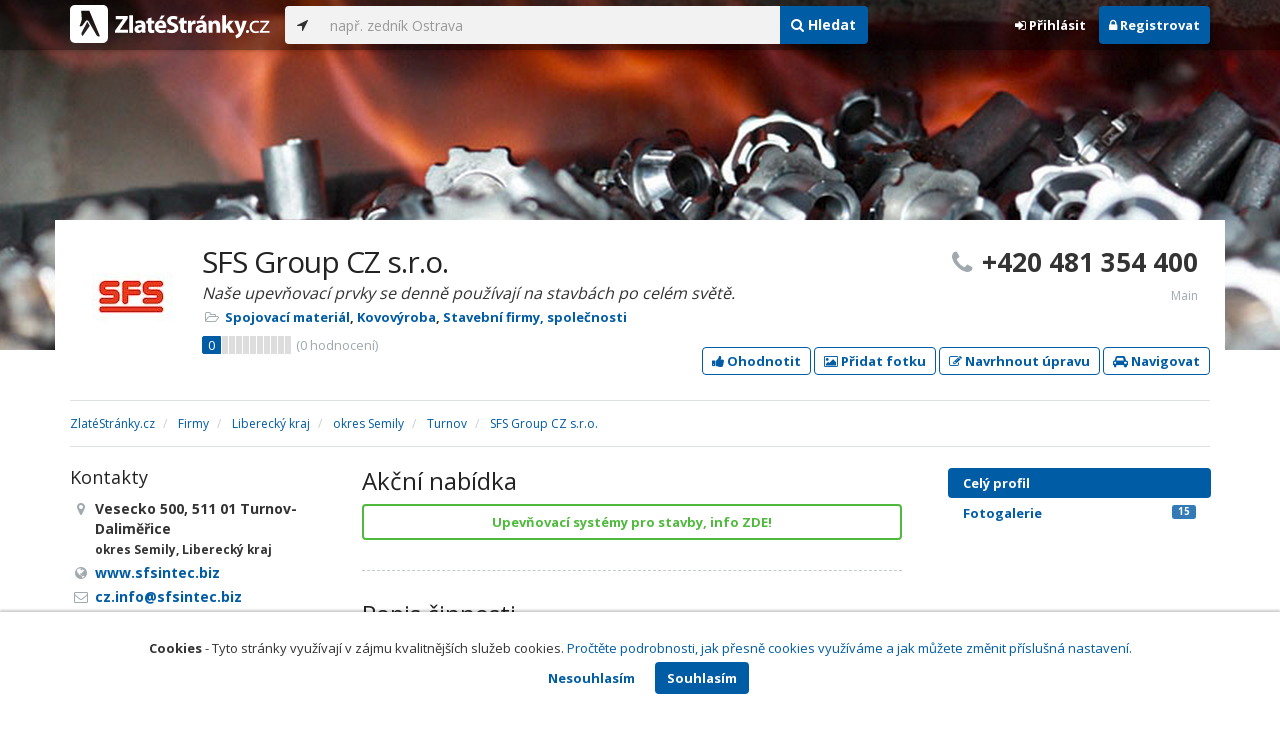

--- FILE ---
content_type: text/html; charset=utf-8
request_url: https://www.zlatestranky.cz/profil/H1083057
body_size: 11701
content:
<!DOCTYPE html>
<html>
<head>
    
    <meta charset="utf-8" />
    <meta http-equiv="x-ua-compatible" content="ie=edge">
    <meta name="viewport" content="width=device-width, initial-scale=1, maximum-scale=1, user-scalable=0">
    <title>SFS Group CZ s.r.o., Turnov - Zlat&#233;Str&#225;nky.cz</title>
            <link rel="canonical" href="https://www.zlatestranky.cz/profil/H1083057" />
    <link rel="apple-touch-icon" sizes="180x180" href="/Content/Img/ZlateStranky/Ico/apple-touch-icon.png">
<link rel="icon" type="image/png" href="/Content/Img/ZlateStranky/Ico/favicon-32x32.png" sizes="32x32">
<link rel="icon" type="image/png" href="/Content/Img/ZlateStranky/Ico/favicon-16x16.png" sizes="16x16">
<link rel="manifest" href="/Content/Img/ZlateStranky/Ico/manifest.json">
<link rel="mask-icon" href="/Content/Img/ZlateStranky/Ico/safari-pinned-tab.svg" color="#000000">
<link rel="shortcut icon" href="/Content/Img/ZlateStranky/Ico/favicon.ico">
<meta name="msapplication-config" content="/Content/Img/ZlateStranky/Ico/browserconfig.xml">
<meta name="theme-color" content="#ffffff">
    <meta name="google-site-verification" content="yfwgqPlI8fB4S4KWaEOPcpgOjOJO2ZIusFMaPTQv2Rc" />
    <meta name="format-detection" content="telephone=no" />
    <link href='https://fonts.googleapis.com/css?family=Open+Sans:400,300,700&subset=latin,latin-ext' rel='stylesheet' type='text/css'>
    <link rel="stylesheet" href="https://maxcdn.bootstrapcdn.com/font-awesome/4.7.0/css/font-awesome.min.css">
    <link href="/Content/css?v=QJRMArdcIFyK8vk7hQPGjoEfnmhUsk3AXhikIFcnplM1" rel="stylesheet"/>

    <link rel="stylesheet" href="/Styles/Decoration">
    <link rel="stylesheet" href="https://cmp.mediatel.cz/Content/UseWidgetCss">
    
                <script>
                    (function (i, s, o, g, r, a, m) {
                        i['GoogleAnalyticsObject'] = r; i[r] = i[r] || function () {
                            (i[r].q = i[r].q || []).push(arguments)
                        }, i[r].l = 1 * new Date(); a = s.createElement(o),
                        m = s.getElementsByTagName(o)[0]; a.async = 1; a.src = g; m.parentNode.insertBefore(a, m)
                    })(window, document, 'script', '//www.google-analytics.com/analytics.js', 'ga');

                    ga('create', 'UA-1540577-1', 'auto');
                    ga('send', 'pageview');
            </script>

</head>
<body id="page-top" class="profile profile-index">
    
    
        <script>
            (function (d, s, id) {
                var js, fjs = d.getElementsByTagName(s)[0];
                if (d.getElementById(id)) return;
                js = d.createElement(s); js.id = id;
                js.src = "//connect.facebook.net/cs_CZ/sdk.js#xfbml=1&version=v2.3";
                fjs.parentNode.insertBefore(js, fjs);
            }(document, 'script', 'facebook-jssdk'));
        </script>
        <div id="fb-root"></div>


    
<nav id="navbar-main" class="navbar navbar-default navbar-fixed-top">
    <div class="container">
        <div class="flex-container">
            <div class="flex1">
                    <a class="navbar-brand" href="/" title=""><img src="/Content/Img/ZlateStranky/logo-white.svg" alt="" class="nav-logo" /></a>
            </div>
            <div class="flex2">
                    <form class="navbar-form" action="/Search/All" role="search">
                        <div class="input-group">
                            <div class="input-group-btn">
                                <button class="btn btn-default" id="search-location" type="button"><i class="fa fa-location-arrow"></i></button>
                            </div>
                            <input id="main-search-input" type="text" class="form-control typeahead" data-suggest="profiles" name="q" aria-label="..." placeholder="např. zedník Ostrava" value="">
                            <div class="input-group-btn">
                                    <button class="btn btn-primary" value="Companies" type="submit"><i class="fa fa-search"></i> Hledat</button>
                            </div>
                            <!-- /btn-group -->
                        </div>
                    </form>
            </div>
            <div class="flex3">
                <div class="dropdown ugc-whoami pull-right">
    <div class="l-no">
        <a class="btn ugc-whoami-login"><i class="fa fa-sign-in"></i> Přihlásit</a>
        <a class="btn btn-primary ugc-whoami-register"><i class="fa fa-lock" aria-hidden="true"></i> Registrovat</a>
    </div>
    <div class="btn-group l-yes">
        <a role="button" data-toggle="dropdown" class="btn dropdown-toggle" href="#"><i class="fa fa-user-circle-o" aria-hidden="true"></i> <span class="ugc-whoami-fullname"></span></a>
        <ul class="dropdown-menu dropdown-menu-right" role="menu">
            <li><span class="ugc-lg-header">Přihlášen jako: <strong class="ugc-whoami-fullname"></strong><br /><em class="ugc-whoami-email"></em></span></li>
            <li><a href="https://cmp.mediatel.cz/">Dashboard</a></li>
            <li><a class="ugc-whoami-manageaccountcredentials">Upravit údaje</a></li>
            <li><a class="ugc-whoami-manageaccountpassword">Změnit heslo</a></li>
            <li><a class="btn btn-danger ugc-whoami-logout"><i class="fa fa-sign-out"></i> Odhlásit</a></li>
        </ul>
    </div>
</div>
            </div>
        </div>
    </div>
</nav>

    <div id="ad-branding" itemscope itemtype="https://schema.org/LocalBusiness">
    

    <div class="container-fluid profile-image" style="background-image:url(https://i.mediatel.cz/cmp/static/photos/201906/e9b5dc2e41fe4ceca6211a220efd9d45/82.png)"></div>

<div class="container detail-container">
    <section class="detail-header">
        <div class="row">
            <div class="col-sm-8 detail-header-details">
                                                    <div class="company-logo">
                        <a href="/profil/H1083057"><img alt="SFS Group CZ s.r.o. - logo" src="https://images.mediatel.cz/imageResizer/resizeImage/?Url=https%3a%2f%2fi.mediatel.cz%2fcmp%2fstatic%2fphotos%2f201906%2fe9b5dc2e41fe4ceca6211a220efd9d45%2f64.png&amp;C=hbnetIacNMbxl%2f7cqYJktCGotaYqHLDO%2buw6R56x08Q%3d&amp;Width=80&amp;Height=80&amp;Crop=False&amp;Watermark=False"></a>
                    </div>
                    <meta itemprop="logo" content="https://i.mediatel.cz/cmp/static/photos/201906/e9b5dc2e41fe4ceca6211a220efd9d45/64.png" />
                <h1 itemprop="name">SFS Group CZ s.r.o.</h1>
                    <p class="slogan">Naše upevňovac&#237; prvky se denně použ&#237;vaj&#237; na stavb&#225;ch po cel&#233;m světě.</p>
                <ul class="icon-list">
                        <li>
                            <i class="fa fa-folder-open-o"></i>
                                <a href="/firmy/rubrika/Spojovac%C3%AD%20materi%C3%A1l">Spojovac&#237; materi&#225;l</a><span>, </span>
                                <a href="/firmy/rubrika/Kovov%C3%BDroba">Kovov&#253;roba</a><span>, </span>
                                <a href="/firmy/rubrika/Stavebn%C3%AD%20firmy%2c%20spole%C4%8Dnosti">Stavebn&#237; firmy, společnosti</a><span></span>
                        </li>
                                    </ul>
                    <div class="oblibometr">
        <span itemprop="aggregateRating" itemscope="" itemtype="https://schema.org/AggregateRating" class="rating">
            <meta itemprop="worstRating" content="0">
            <meta itemprop="bestRating" content="100">
            <span itemprop="ratingValue" class="value">0</span> <span class="bar"><span style="width:0%" class="value-bar"></span></span>
                <span class="total">(<span itemprop="reviewCount">0</span> hodnocení)</span>
        </span>
    </div>

            </div>
                <div class="col-sm-4">
                        <p class="big-phone"><i class="fa fa-phone"></i><span itemprop="telephone">+420 481 354 400</span></p>
                                            <p class="big-phone-info">Main</p>
                </div>
        </div>
        <div class="row">
            <div class="col-md-12 action-but">
                
                    <a class="btn btn-primary btn-outline show-modal t-c" data-modaltitle="SFS Group CZ s.r.o." data-ta="ProfileRatingsClick" href="https://ugc-cmp.mediatel.cz/cs-CZ/ratings/form?objectId=listing-H1083057&amp;type=Computed&amp;structure=%7b%7d&amp;returnUrl=https%3a%2f%2fwww.zlatestranky.cz%2fprofil%2fH1083057&amp;source=modal" data-ugc-ratings='{&quot;ObjectId&quot;:&quot;listing-H1083057&quot;,&quot;Type&quot;:&quot;Computed&quot;,&quot;Structure&quot;:&quot;{}&quot;,&quot;Width&quot;:&quot;400px&quot;,&quot;Height&quot;:&quot;100%&quot;}' title="Ohodnotit SFS Group CZ s.r.o."><i class="fa fa-thumbs-up" aria-hidden="true"></i>&nbsp;Ohodnotit</a>

                    <a class="btn btn-primary btn-outline show-modal t-c" data-modaltitle="SFS Group CZ s.r.o." data-ta="ProfilePicturesClick" href="https://ugc-cmp.mediatel.cz/cs-CZ/pictures/form?objectId=listing-H1083057&amp;returnUrl=https%3a%2f%2fwww.zlatestranky.cz%2fprofil%2fH1083057&amp;lat=50%2c604305267334&amp;lng=15%2c146635055542&amp;source=modal" data-ugc-pictures='{&quot;ObjectId&quot;:&quot;listing-H1083057&quot;,&quot;lat&quot;:&quot;50,604305267334&quot;,&quot;lng&quot;:&quot;15,146635055542&quot;,&quot;ReturnUrl&quot;:&quot;https://www.zlatestranky.cz/profil/H1083057&quot;,&quot;Width&quot;:&quot;450px&quot;,&quot;Height&quot;:&quot;100%&quot;}' title="Přidat uživatelskou fotografii pro SFS Group CZ s.r.o."><i class="fa fa-picture-o"></i>&nbsp;Přidat fotku</a>

                    <a class="btn btn-primary btn-outline" data-modaltitle="Návrh úpravy" data-ta="ProfileSuggestionClick" href="https://content-cmp.mediatel.cz/SuggestionGroup/ListingSuggestion?globalId=10862542301&amp;returnUrl=https%3a%2f%2fwww.zlatestranky.cz%2fprofil%2fH1083057" title="Navrhnout úpravu"><i class="fa fa-pencil-square-o" aria-hidden="true"></i>&nbsp;Navrhnout úpravu</a>

                
                
                <a class="btn btn-primary btn-outline" data-ta="MapNavigateClick" href="https://www.google.com/maps/dir/?api=1&amp;destination=50.604305267334,15.146635055542" target="_blank" title="Navigovat na toto místo pomocí Google Maps"><i class="fa fa-car" aria-hidden="true"></i> Navigovat</a>
                <div class="btn-group ugc-listing-edit" role="group" data-objectid="58ddf1075515ef1d4c97e21f" data-class="btn btn-outline btn-danger" style="display:none"></div>
            </div>
        </div>
        <div class="detail-header-fixed invisible">
            <div class="container">
                <h1>SFS Group CZ s.r.o.</h1>
                    <p class="big-phone"><i class="fa fa-phone"></i>+420 481 354 400</p>
            </div>
        </div>
    </section>
</div>

        <meta itemprop="image" content="https://i.mediatel.cz/cmp/static/photos/201906/e9b5dc2e41fe4ceca6211a220efd9d45/66.png" />
        <meta itemprop="image" content="https://i.mediatel.cz/cmp/static/photos/201906/e9b5dc2e41fe4ceca6211a220efd9d45/67.png" />
        <meta itemprop="image" content="https://i.mediatel.cz/cmp/static/photos/201906/e9b5dc2e41fe4ceca6211a220efd9d45/76.png" />
        <meta itemprop="image" content="https://i.mediatel.cz/cmp/static/photos/201906/e9b5dc2e41fe4ceca6211a220efd9d45/77.png" />
        <meta itemprop="image" content="https://i.mediatel.cz/cmp/static/photos/201906/e9b5dc2e41fe4ceca6211a220efd9d45/75.png" />


    <div class="container detail-details">
        <div class="row">
            <div class="col-sm-12">
                    <ol class="breadcrumb" itemscope itemtype="https://schema.org/BreadcrumbList">
        <li itemprop="itemListElement" itemscope itemtype="https://schema.org/ListItem" id="itemListElement-b1ce2058-98e6-4029-ab41-3a2c2ee9e08b">
          <a href="/" itemscope itemtype="https://schema.org/Thing" itemprop="item" id="itemListElement-link-b1ce2058-98e6-4029-ab41-3a2c2ee9e08b">
            <span itemprop="name">Zlat&#233;Str&#225;nky.cz</span>
          </a>
          <meta itemprop="position" content="1" />
        </li>
        <li itemprop="itemListElement" itemscope itemtype="https://schema.org/ListItem" id="itemListElement-5494740e-8119-4b6d-a6d6-85264397d8e7">
          <a href="/firmy" itemscope itemtype="https://schema.org/Thing" itemprop="item" id="itemListElement-link-5494740e-8119-4b6d-a6d6-85264397d8e7">
            <span itemprop="name">Firmy</span>
          </a>
          <meta itemprop="position" content="2" />
        </li>
        <li itemprop="itemListElement" itemscope itemtype="https://schema.org/ListItem" id="itemListElement-c8e784e8-498d-4a93-ac4f-5cd86fe37aab">
          <a href="/firmy/kraj/Libereck%C3%BD%20kraj" itemscope itemtype="https://schema.org/Thing" itemprop="item" id="itemListElement-link-c8e784e8-498d-4a93-ac4f-5cd86fe37aab">
            <span itemprop="name">Libereck&#253; kraj</span>
          </a>
          <meta itemprop="position" content="3" />
        </li>
        <li itemprop="itemListElement" itemscope itemtype="https://schema.org/ListItem" id="itemListElement-c82a3338-5d17-4083-ba51-76177117e5b0">
          <a href="/firmy/kraj/Libereck%C3%BD%20kraj/okres/Semily" itemscope itemtype="https://schema.org/Thing" itemprop="item" id="itemListElement-link-c82a3338-5d17-4083-ba51-76177117e5b0">
            <span itemprop="name">okres Semily</span>
          </a>
          <meta itemprop="position" content="4" />
        </li>
        <li itemprop="itemListElement" itemscope itemtype="https://schema.org/ListItem" id="itemListElement-5e0f25ac-ad34-4e9d-b689-c5721e557374">
          <a href="/firmy/kraj/Libereck%C3%BD%20kraj/okres/Semily/obec/Turnov" itemscope itemtype="https://schema.org/Thing" itemprop="item" id="itemListElement-link-5e0f25ac-ad34-4e9d-b689-c5721e557374">
            <span itemprop="name">Turnov</span>
          </a>
          <meta itemprop="position" content="5" />
        </li>
        <li itemprop="itemListElement" itemscope itemtype="https://schema.org/ListItem" id="itemListElement-a054c034-d22a-4982-83f7-af59100c9338">
          <a href="/profil/H1083057" itemscope itemtype="https://schema.org/Thing" itemprop="item" id="itemListElement-link-a054c034-d22a-4982-83f7-af59100c9338">
            <span itemprop="name">SFS Group CZ s.r.o.</span>
          </a>
          <meta itemprop="position" content="6" />
        </li>
    </ol>

            </div>
        </div>

<div class="row">
    <div class="col-sm-12">
        <ul class="detail-tabs">
            <li class="active"><a href="/profil/H1083057">Celý profil</a></li>


    <li class="">
        <a href="/profil/H1083057/fotogalerie">Fotogalerie <span class="label label-primary pull-right">15</span></a>
    </li>

        </ul>
    </div>
</div>
            <div class="row detail-inner">
                <div class="col-md-9">
                    <div class="row">

                        <div class="col-sm-8 col-sm-push-4 centerside">
                                <section>
                                    <div class="row">
                                        <div class="col-sm-12">
                                            <h2>Akční nabídka</h2>
                                            <div>
                                                      <a class="btn btn-block btn-success btn-outline t-c" target="_blank" data-ta="SpecialOfferClick" data-ad="" href="https://www.sfsintec.biz/mo/cz/cs/web/industrial_solutions/construction/flat_roof/flat_roof_1.html">Upevňovac&#237; syst&#233;my pro stavby, info ZDE!</a>

                                            </div>
                                        </div>
                                    </div>
                                </section>

                                <section>
                                    <div class="row">
                                        <div class="col-md-12">
                                            <h2>Popis činnosti</h2>
                                            <p itemprop="description">
                                                Naše činnost je zaměřena na výrobu a prodej výrobků SFS intec na českém a slovenském trhu. Jsme orientováni na potřeby našich zákazníků. Naše upevňovací prvky se denně používají na stavbách po celém světě. <br /><br />Námi nabízené výrobky a služby mají nejvyšší jakost v následujících sortimentních skupinách:<br />• systémy upevnění pro opláštění staveb<br />• systémy upevnění pro ploché střechy<br />• systémy upevnění pro transportní průmysl<br />• systémy upevnění konstrukčních dřevostaveb<br />• technika závěsů dveří a oken<br />• průmyslové systémy a výroba oken<br />• upevňovací prvky pro výrobce elektrických a elektronických zařízení<br /><br />V úzké spolupráci s výrobci systémů naše firma SFS intec vyvíjí a dodává mechanické upevňovací systémy, které jsou ideálně přizpůsobeny různým aplikacím.<br /><br />Díky dlouholetým zkušenostem a zavedené prodejní síti firma SFS intec zaručuje hladká a bezpečná logistická řešení.<br /><br />Těšíme se na budoucí spolupráci! _
                                            </p>
                                        </div>
                                    </div>
                                </section>

                                <!-- Placeholder AdOcean_Slave_DETAIL_PREFERENTIALLISTING -->
        <!-- Key not found -->


                                <!-- Placeholder AdOcean_Slave_DETAIL_WALLPAPER -->
        <div class="banner" id="adoceancznnhmkxfnlx"></div>


                                <section class="gallery-mini">
                                    <div class="row">
                                        <div class="col-md-12" style="font-size:0">
                                                    <a href="/profil/H1083057/fotogalerie/profilova#photo-60ded52cb8b4b50d3467c671"><img src="https://images.mediatel.cz/imageResizer/resizeImage/?Url=https%3a%2f%2fi.mediatel.cz%2fcmp%2fstatic%2fphotos%2f201906%2fe9b5dc2e41fe4ceca6211a220efd9d45%2f66.png&amp;C=N0RoU5EzXvJ2%2bsj48ecyhJJEs7Y21w4lfhi0QIGJDL4%3d&amp;Width=108&amp;Height=108&amp;Crop=True&amp;Watermark=False" title="Zobrazit fotografii" alt="" width="108" height="108" /></a>
                                                    <a href="/profil/H1083057/fotogalerie/profilova#photo-60ded52cb8b4b50d3467c672"><img src="https://images.mediatel.cz/imageResizer/resizeImage/?Url=https%3a%2f%2fi.mediatel.cz%2fcmp%2fstatic%2fphotos%2f201906%2fe9b5dc2e41fe4ceca6211a220efd9d45%2f67.png&amp;C=3Z6QynRXbm9xtcHJF1ppNeqKOgZap4OASURFtC251S0%3d&amp;Width=108&amp;Height=108&amp;Crop=True&amp;Watermark=False" title="Zobrazit fotografii" alt="" width="108" height="108" /></a>
                                                    <a href="/profil/H1083057/fotogalerie/profilova#photo-60ded52cb8b4b50d3467c673"><img src="https://images.mediatel.cz/imageResizer/resizeImage/?Url=https%3a%2f%2fi.mediatel.cz%2fcmp%2fstatic%2fphotos%2f201906%2fe9b5dc2e41fe4ceca6211a220efd9d45%2f76.png&amp;C=ofVRxAOgyyh11Ny3W%2b1P5Tuvi0BRWYRFUJ73RzRNn0I%3d&amp;Width=108&amp;Height=108&amp;Crop=True&amp;Watermark=False" title="Zobrazit fotografii" alt="" width="108" height="108" /></a>
                                                    <a href="/profil/H1083057/fotogalerie/profilova#photo-60ded52cb8b4b50d3467c674"><img src="https://images.mediatel.cz/imageResizer/resizeImage/?Url=https%3a%2f%2fi.mediatel.cz%2fcmp%2fstatic%2fphotos%2f201906%2fe9b5dc2e41fe4ceca6211a220efd9d45%2f77.png&amp;C=qUzIXwR2OcBqwtW8Y8Pud%2brz7kavDuTf0ZGPSuP4l7Y%3d&amp;Width=108&amp;Height=108&amp;Crop=True&amp;Watermark=False" title="Zobrazit fotografii" alt="" width="108" height="108" /></a>
                                                    <a href="/profil/H1083057/fotogalerie/profilova#photo-60ded52cb8b4b50d3467c675"><img src="https://images.mediatel.cz/imageResizer/resizeImage/?Url=https%3a%2f%2fi.mediatel.cz%2fcmp%2fstatic%2fphotos%2f201906%2fe9b5dc2e41fe4ceca6211a220efd9d45%2f75.png&amp;C=bCLiP6HS51IbyMSec9lp3WR4i%2bhZmFHjBBUInEsRQ6g%3d&amp;Width=108&amp;Height=108&amp;Crop=True&amp;Watermark=False" title="Zobrazit fotografii" alt="" width="108" height="108" /></a>
                                                                                    </div>
                                    </div>
                                </section>

                                <section>
                                    <div class="row">
                                        <div class="col-sm-12 tagcloud">
                                                <h2>Produkty</h2>
                                                    <span class="tag">Upevňovac&#237; syst&#233;my pro stavby</span>
                                                    <span class="tag">Stavebn&#237; př&#237;slušenstv&#237;</span>
                                                    <span class="tag">Mechanick&#225; upevňovac&#237; technika</span>
                                                    <span class="tag">Airbagy a z&#225;držn&#233; syst&#233;my</span>
                                                    <span class="tag">Karoserie a vnitřn&#237; vybaven&#237;</span>
                                                    <span class="tag">Brzdov&#233; syst&#233;my</span>
                                                    <span class="tag">Motory a pohonn&#225; &#250;stroj&#237;</span>
                                                    <span class="tag">Senzory a elektronika</span>
                                                    <span class="tag">Panty a kov&#225;n&#237;</span>

                                                <h2>Služby</h2>
                                                    <span class="tag">Průmyslov&#225; řešen&#237;</span>
                                                    <span class="tag">Automobilov&#253; průmysl</span>
                                                    <span class="tag">Technologie a v&#253;robky</span>
                                                    <span class="tag">Instalace oken</span>
                                                    <span class="tag">Upevněn&#237; sol&#225;rn&#237;ch syst&#233;mů</span>
                                                    <span class="tag">Specifikovan&#233; v&#253;robky pro z&#225;kazn&#237;ky</span>





                                        </div>
                                    </div>
                                </section>

                            <section>
                                <h2>Kontakty</h2>
                                    <h3>Telefony</h3>
                                        <table class="table table-list">
                                                <tr>
                                                    <td itemprop="telephone">+420 481 354 400</td>
                                                    <td>Main</td>
                                                </tr>
                                                <tr>
                                                    <td itemprop="telephone">+420 481 354 442</td>
                                                    <td>Alt</td>
                                                </tr>
                                                <tr>
                                                    <td itemprop="telephone">+420 481 354 401</td>
                                                    <td>Fax</td>
                                                </tr>
                                        </table>
                                                                    <h3>Emaily</h3>
                                        <table class="table table-list">
                                                <tr>
                                                    <td><a href="mailto:cz.info@sfsintec.biz" class="t-c" data-ta="EmailClick">cz.info@sfsintec.biz</a></td>
                                                    <td></td>
                                                </tr>
                                        </table>
                                                                    <h3>Odkazy</h3>
                                        <table class="table table-list">
                                                <tr>
                                                    <td><a href="http://www.sfsintec.biz/cz" class="t-c" data-ta="LinkClick" target="_blank">www.sfsintec.biz</a></td>
                                                    <td></td>
                                                </tr>
                                        </table>
                            </section>



                                <section>
                                    <header>
                                        <h2>Facebook</h2>
                                    </header>
                                    <div class="fb-page" data-width="500px" data-href="https://facebook.com/sfsgroupag" data-hide-cover="false" data-show-facepile="false" data-show-posts="true">
                                        <div class="fb-xfbml-parse-ignore">
                                            <blockquote cite="https://facebook.com/sfsgroupag"><a href="https://facebook.com/sfsgroupag">Facebook</a></blockquote>
                                        </div>
                                    </div>
                                </section>


                            <div class="row">
                                <div class="col-sm-12 text-center banner">
                                    <div id="adoceanczppcgcponxx"></div>
                                </div>
                            </div>
                        </div>

                        <div class="col-sm-4 col-sm-pull-8 leftside">
                            <section>
                                <h2>Kontakty</h2>
                                <ul class="icon-list big">
                                        <li>
                                            <i class="fa fa-map-marker"></i>   <address itemprop="address" itemscope itemtype="https://schema.org/PostalAddress">
    <meta itemprop="streetAddress" content="Vesecko 482/500" />
    <meta itemprop="addressLocality" content="Turnov" />
    <meta itemprop="postalCode" content="511 01" />

      <span itemprop="description">Vesecko 500, 511 01 Turnov-Daliměřice<br /><small>okres Semily, Libereck&#253; kraj</small></span>
  </address>

                                        </li>
                                                                                <li><i class="fa fa-globe"></i> <a href="http://www.sfsintec.biz/cz" class="t-c" data-ta="LinkClick" target="_blank" rel="nofollow" itemprop="url">www.sfsintec.biz</a></li>
                                                                                <li><i class="fa fa-envelope-o"></i> <a href="mailto:cz.info@sfsintec.biz" class="t-c" data-ta="EmailClick" itemprop="email">cz.info@sfsintec.biz</a></li>
                                                                            <li><i class="fa fa-gavel"></i> IČ: <a href="https://wwwinfo.mfcr.cz/cgi-bin/ares/darv_res.cgi?ico=64827593&amp;jazyk=cz&amp;xml=1" rel="nofollow" title="SFS Group CZ s.r.o. (ARES)" target="_blank">64827593</a></li>
                                                                    </ul>
                                <div class="map" style="width:100%;height:150px" data-centerpoi="{&quot;lat&quot;:50.604305267333984,&quot;lng&quot;:15.146635055541992,&quot;title&quot;:&quot;SFS Group CZ s.r.o.&quot;,&quot;url&quot;:&quot;&quot;,&quot;id&quot;:&quot;00000000-0000-0000-0000-000000000000&quot;}" data-showcontrols="false"></div>
                            </section>

                            


                                <section class="tagcloud">
                                    <h2>Klíčová slova</h2>
                                        <a href="/firmy/hledani/syst%C3%A9my%20upevn%C4%9Bn%C3%AD" class="tag">syst&#233;my upevněn&#237;</a>
                                        <a href="/firmy/hledani/upev%C5%88ovac%C3%AD%20prvky" class="tag">upevňovac&#237; prvky</a>
                                        <a href="/firmy/hledani/z%C3%A1v%C4%9Bsy%20dve%C5%99%C3%AD" class="tag">z&#225;věsy dveř&#237;</a>
                                        <a href="/firmy/hledani/z%C3%A1v%C4%9Bsy%20oken" class="tag">z&#225;věsy oken</a>
                                        <a href="/firmy/hledani/upev%C5%88ovac%C3%AD%20syst%C3%A9my%20pro%20stavby" class="tag">upevňovac&#237; syst&#233;my pro stavby</a>
                                        <a href="/firmy/hledani/stavebn%C3%AD%20p%C5%99%C3%ADslu%C5%A1enstv%C3%AD" class="tag">stavebn&#237; př&#237;slušenstv&#237;</a>
                                        <a href="/firmy/hledani/pr%C5%AFmyslov%C3%A9%20syst%C3%A9my" class="tag">průmyslov&#233; syst&#233;my</a>
                                        <a href="/firmy/hledani/v%C3%BDroba%20oken" class="tag">v&#253;roba oken</a>
                                        <a href="/firmy/hledani/z%C3%A1dr%C5%BEn%C3%A9%20syst%C3%A9my" class="tag">z&#225;držn&#233; syst&#233;my</a>
                                        <a href="/firmy/hledani/pohonn%C3%A1%20%C3%BAstroj%C3%AD" class="tag">pohonn&#225; &#250;stroj&#237;</a>
                                        <a href="/firmy/hledani/kov%C3%A1n%C3%AD" class="tag">kov&#225;n&#237;</a>
                                        <a href="/firmy/hledani/panty" class="tag">panty</a>
                                        <a href="/firmy/hledani/elektronika" class="tag">elektronika</a>
                                        <a href="/firmy/hledani/senzory" class="tag">senzory</a>
                                        <a href="/firmy/hledani/bzdov%C3%A9%20syst%C3%A9my" class="tag">bzdov&#233; syst&#233;my</a>
                                        <a href="/firmy/hledani/karoserie" class="tag">karoserie</a>
                                        <a href="/firmy/hledani/upev%C5%88ovac%C3%AD%20technika" class="tag">upevňovac&#237; technika</a>
                                        <a href="/firmy/hledani/automobilov%C3%BD%20pr%C5%AFmysl" class="tag">automobilov&#253; průmysl</a>
                                        <a href="/firmy/hledani/z%C3%A1dr%C5%BEn%C3%A9%20syst%C3%A9my" class="tag">z&#225;držn&#233; syst&#233;my</a>
                                        <a href="/firmy/hledani/airbagy" class="tag">airbagy</a>
                                </section>
                                                            <section class="tagcloud">
                                    <h2>Kategorie</h2>
                                        <a href="/firmy/rubrika/Spojovac%C3%AD%20materi%C3%A1l" class="tag">Spojovac&#237; materi&#225;l</a>
                                        <a href="/firmy/rubrika/Kovov%C3%BDroba" class="tag">Kovov&#253;roba</a>
                                        <a href="/firmy/rubrika/Stavebn%C3%AD%20firmy%2c%20spole%C4%8Dnosti" class="tag">Stavebn&#237; firmy, společnosti</a>
                                </section>
                                                            <section>
                                    <h2>Platební metody</h2>
                                    <ul class="list-inline">
                                            <li>faktura</li>
                                            <li>hotově</li>
                                    </ul>
                                </section>
                                                            <section class="social-icons">
                                    <h2>Sociální sítě</h2>
                                        <a href="https://facebook.com/sfsgroupag" data-toggle="" data-target=""><i class="fa fa-facebook-square"></i></a>
                                                                    </section>
                        </div>
                    </div>
                </div>
                <div id="leftCol" class="col-sm-3">
                    
<div id="sidebar" class="affix-top hidden-sm hidden-xs">
    <ul role="tablist" class="nav">
        <li class="active"><a href="/profil/H1083057">Celý profil</a></li>


    <li class="">
        <a href="/profil/H1083057/fotogalerie">Fotogalerie <span class="label label-primary pull-right">15</span></a>
    </li>

    </ul>

    <!-- Placeholder AdOcean_Slave_DETAIL_SKYSCRAPER -->
        <!-- Key not found -->
</div>
                </div>
            </div>

    </div>
        <section class="container competitors">
        <div class="row">
            <div class="col-sm-12">
                <h2>Nejbližš&#237; podobn&#233; firmy</h2>
                <div class="row list-result-cards">
                        <div class="col-md-3 col-sm-6">
                                <div class="card">
                <div class="image">
            <a href="/profil/H1384634" title="Zobrazit profil" class="t-c" data-ta="CompetitorLinkClick" data-ad="{&quot;id&quot;:&quot;H1384634&quot;,&quot;i&quot;:1,&quot;t&quot;:4}">
                    <img alt="Želez&#225;řstv&#237; Rudolf Šošovička" class="img-responsive" src="https://images.mediatel.cz/imageResizer/resizeImage/?Url=https%3a%2f%2fi.mediatel.cz%2fcmp%2fstatic%2fphotos%2f201707%2f6563eb066d404193a39b4aa6f84d6230%2f20.png&amp;C=rC0S%2biJF03BJ5XZIyv8hWryuyiK3wzwQAyaxIs7L5L4%3d&amp;Width=300&amp;Height=169&amp;Crop=False&amp;Watermark=False" width="298" height="198" />
            </a>
        </div>
        <div class="caption">
            <h3><a href="/profil/H1384634" title="Zobrazit profil" class="t-c" data-ta="CompetitorLinkClick" data-ad="{&quot;id&quot;:&quot;H1384634&quot;,&quot;i&quot;:1,&quot;t&quot;:4}">Želez&#225;řstv&#237; Rudolf Šošovička</a></h3>
            <ul class="icon-list">
                <li><i class="fa fa-map-marker"></i> Broumov</li>
                    <li>
                        <i class="fa fa-folder-open-o"></i>
                            <a href="/firmy/rubrika/%C5%BDelez%C3%A1%C5%99stv%C3%AD">Želez&#225;řstv&#237;</a>,                             <a href="/firmy/rubrika/Spojovac%C3%AD%20materi%C3%A1l">Spojovac&#237; materi&#225;l</a>,                             <a href="/firmy/rubrika/Lepidla%2c%20lepic%C3%AD%20p%C3%A1sky%20a%20za%C5%99%C3%ADzen%C3%AD">Lepidla, lepic&#237; p&#225;sky a zař&#237;zen&#237;</a>                    </li>
                            </ul>
                <div class="oblibometr">
        <span class="rating">
            <span class="value">0</span> <span class="bar"><span style="width:0%" class="value-bar"></span></span>
                <span class="total">(<span>0</span> hodnocení)</span>
        </span>
    </div>

        </div>
    </div>

                        </div>
                        <div class="col-md-3 col-sm-6">
                                <div class="card">
                <div class="image">
            <a href="/profil/T107420" title="Zobrazit profil" class="t-c" data-ta="CompetitorLinkClick" data-ad="{&quot;id&quot;:&quot;T107420&quot;,&quot;i&quot;:2,&quot;t&quot;:4}">
                    <img alt="Vlček Jiř&#237; s.r.o." class="img-responsive" src="https://images.mediatel.cz/imageResizer/resizeImage/?Url=https%3a%2f%2fi.mediatel.cz%2fcmp%2fstatic%2fphotos%2f201703%2f32177e06832c4ad0961ecb989419390b%2f71.png&amp;C=ahppK97WM5qvgdZnxx8HfgNXWkU1g9SRCYLHqrXPyWQ%3d&amp;Width=300&amp;Height=169&amp;Crop=False&amp;Watermark=False" width="298" height="198" />
            </a>
        </div>
        <div class="caption">
            <h3><a href="/profil/T107420" title="Zobrazit profil" class="t-c" data-ta="CompetitorLinkClick" data-ad="{&quot;id&quot;:&quot;T107420&quot;,&quot;i&quot;:2,&quot;t&quot;:4}">Vlček Jiř&#237; s.r.o.</a></h3>
            <ul class="icon-list">
                <li><i class="fa fa-map-marker"></i> Čestice</li>
                    <li>
                        <i class="fa fa-folder-open-o"></i>
                            <a href="/firmy/rubrika/Spojovac%C3%AD%20materi%C3%A1l">Spojovac&#237; materi&#225;l</a>                    </li>
                            </ul>
                <div class="oblibometr">
        <span class="rating">
            <span class="value">0</span> <span class="bar"><span style="width:0%" class="value-bar"></span></span>
                <span class="total">(<span>0</span> hodnocení)</span>
        </span>
    </div>

        </div>
    </div>

                        </div>
                        <div class="col-md-3 col-sm-6">
                                <div class="card">
                <div class="image">
            <a href="/profil/H818990" title="Zobrazit profil" class="t-c" data-ta="CompetitorLinkClick" data-ad="{&quot;id&quot;:&quot;H818990&quot;,&quot;i&quot;:3,&quot;t&quot;:4}">
                    <img alt="Dřevěn&#253; spojovac&#237; materi&#225;l - Josef Kamler" class="img-responsive" src="/Content/Img/Common/ex-poi.svg" width="298" height="198" />
            </a>
        </div>
        <div class="caption">
            <h3><a href="/profil/H818990" title="Zobrazit profil" class="t-c" data-ta="CompetitorLinkClick" data-ad="{&quot;id&quot;:&quot;H818990&quot;,&quot;i&quot;:3,&quot;t&quot;:4}">Dřevěn&#253; spojovac&#237; materi&#225;l - Josef Kamler</a></h3>
            <ul class="icon-list">
                <li><i class="fa fa-map-marker"></i> Paseka</li>
                    <li>
                        <i class="fa fa-folder-open-o"></i>
                            <a href="/firmy/rubrika/Spojovac%C3%AD%20materi%C3%A1l">Spojovac&#237; materi&#225;l</a>                    </li>
                            </ul>
                <div class="oblibometr">
        <span class="rating">
            <span class="value">0</span> <span class="bar"><span style="width:0%" class="value-bar"></span></span>
                <span class="total">(<span>0</span> hodnocení)</span>
        </span>
    </div>

        </div>
    </div>

                        </div>
                        <div class="col-md-3 col-sm-6">
                                <div class="card">
                <div class="image">
            <a href="/profil/H424940" title="Zobrazit profil" class="t-c" data-ta="CompetitorLinkClick" data-ad="{&quot;id&quot;:&quot;H424940&quot;,&quot;i&quot;:4,&quot;t&quot;:4}">
                    <img alt="KNOPCENTRUM s.r.o." class="img-responsive" src="https://images.mediatel.cz/imageResizer/resizeImage/?Url=https%3a%2f%2fi.mediatel.cz%2fcmp%2fstatic%2fphotos%2f201712%2f326259b9c54d4db7aea25f409f0e1aac%2f3.png&amp;C=kSIh9hr7I5%2fjsdT4GVKkrkOhuD%2brC4eCiPPeXDmfSek%3d&amp;Width=300&amp;Height=169&amp;Crop=False&amp;Watermark=False" width="298" height="198" />
            </a>
        </div>
        <div class="caption">
            <h3><a href="/profil/H424940" title="Zobrazit profil" class="t-c" data-ta="CompetitorLinkClick" data-ad="{&quot;id&quot;:&quot;H424940&quot;,&quot;i&quot;:4,&quot;t&quot;:4}">KNOPCENTRUM s.r.o.</a></h3>
            <ul class="icon-list">
                <li><i class="fa fa-map-marker"></i> Lipn&#237;k nad Bečvou</li>
                    <li>
                        <i class="fa fa-folder-open-o"></i>
                            <a href="/firmy/rubrika/Sb%C4%9Br%20druhotn%C3%BDch%20surovin">Sběr druhotn&#253;ch surovin</a>,                             <a href="/firmy/rubrika/Kovov%C3%BDroba">Kovov&#253;roba</a>,                             <a href="/firmy/rubrika/N%C3%A1kladn%C3%AD%20automobily%20-%20doprava%20a%20p%C5%99eprava">N&#225;kladn&#237; automobily - doprava a přeprava</a>                    </li>
                            </ul>
                <div class="oblibometr">
        <span class="rating">
            <span class="value">0</span> <span class="bar"><span style="width:0%" class="value-bar"></span></span>
                <span class="total">(<span>0</span> hodnocení)</span>
        </span>
    </div>

        </div>
    </div>

                        </div>
                </div>
            </div>
        </div>
    </section>

</div>

    <!-- Placeholder AdOcean_Slave_DETAIL_BRANDING -->
        <div class="banner" id="adoceancztoiinjfkbp"></div>





    <section id="global-addcompany">
    <div class="container">
        <div class="row">
            <div class="span12 ugc-whoami" style="text-align:center">
                <p>Chcete přidat firmu do katalogu? <span class="number"><b class="black">Volejte 771&nbsp;270&nbsp;421</b></span> nebo&nbsp;stiskněte tlačítko <a class="btn btn-success" href="https://content-cmp.mediatel.cz/Listing/New?returnUrl=https%3a%2f%2fwww.zlatestranky.cz%2fprofil%2fH1083057" title="Přidat firmu do Zlat&#253;ch str&#225;nek zcela zdarma"><span class="l-yes">Přidat firmu</span><span class="l-no">Přihl&#225;sit se a přidat firmu</span></a></p>
            </div>
        </div>
    </div>
</section>

<footer class="container-fluid">
    <div class="row">
        <div class="container">
            <div class="row">
                <div class="col-sm-3 col-xs-6">
                    <ul class="ugc-footer">
                        <li>
                            <h5>Mediatel</h5>
                        </li>
                        <li><a href="https://www.mediatel.cz/produkty/kontakt/">Kontakt</a></li>
                        <li><a href="https://www.mediatel.cz/reference/">Reference</a></li>
                        <li><a href="https://www.mediatel.cz/o-nas/obchodni-podminky/">Obchodní podmínky</a></li>
                    </ul>
                </div>
                <div class="col-sm-3 col-xs-6">
                    <ul class="ugc-footer">
                        <li>
                            <h5>Produkty</h5>
                        </li>
                        <li><a href="https://www.mediatel.cz/produkty/internetove-stranky/">Internet123.cz</a></li>
                        <li><a href="https://www.mediatel.cz/produkty/online-katalogy-2/">Online katalogy</a></li>
                        <li><a href="https://www.mediatel.cz/produkty/ppc-kampane/">PPC kampaně</a></li>
                        <li><a href="https://www.mediatel.cz/produkty/socialni-site/">Sociální sítě</a></li>
                    </ul>
                </div>
                <div class="col-sm-3 col-xs-6">
                    <ul class="ugc-footer">
                        <li>
                            <h5>Služby</h5>
                        </li>
                        <li><a href="https://www.mediatel.cz/sluzby/mobilni-aplikace-ke-stazeni/">Mobilní aplikace ke stažení</a></li>
                        <li><a href="https://www.mediatel.cz/produkty/online-katalogy/">Online katalogy</a></li>
                        <li><a href="https://www.mediatel.cz/sluzby/digital-presence-management/">Digital Presence Management</a></li>
                        <li><a href="https://www.mediatel.cz/sluzby/vice-zakazniku/">Více zákazníků</a></li>
                    </ul>
                </div>
                <div class="col-sm-3 col-xs-6">
                    <ul class="ugc-footer">
                        <li>
                            <h5>Sledujte nás</h5>
                        </li>
                        <li><a target="_blank" href="https://www.facebook.com/mediatel.cz"><i class="fa fa-facebook-square"></i>Facebook</a></li>
                        <li><a target="_blank" href="https://twitter.com/MEDIATEL_CZ"><i class="fa fa-twitter"></i>Twitter</a></li>
                        <li><a target="_blank" href="https://www.linkedin.com/company/mediatel-spol.-s-r.o."><i class="fa fa-linkedin-square"></i>LinkedIn</a></li>
                    </ul>
                </div>
            </div>
            <div class="row">
                <div class="col-md-12 text-center">
                    <p>
                        <strong>&copy; 2026 MEDIATEL&nbsp;CZ, s.r.o.,</strong> Za Potokem&nbsp;46/4, 106&nbsp;00 Praha&nbsp;10, tel.: +420&nbsp;771&nbsp;270&nbsp;421,
                        verze 1.29.0.143, <a href="/Cookies">Cookies</a>
                    </p>
                </div>
            </div>
        </div>
    </div>
</footer>
    <div class="cookie-info">
        <div class="container">
          <div class="row text-center">
            <p>
              <strong>Cookies</strong> -
              Tyto stránky využívají v zájmu kvalitnějších služeb cookies. <a class="show-modal-cmp" data-widget-title="Cookies na Zlat&#233;Str&#225;nky.cz" data-widget-src="https://cmp.mediatel.cz/Widget/Article?slug=pouzivani-cookies-na-zlatestranky-cz" href="/Cookies" title="Cookies na Zlat&#233;Str&#225;nky.cz">Pročtěte podrobnosti, jak přesně cookies využíváme a jak můžete změnit příslušná nastavení.</a>
            </p>
            <p>
              <a class="btn btn-acceptcookies-no" href="/Cookies/Disagree?returnUrl=https%3A%2F%2Fwww.zlatestranky.cz%2Fprofil%2FH1083057">Nesouhlasím</a> <a class="btn btn-primary btn-acceptcookies-yes" href="/Cookies/Agree?returnUrl=https%3A%2F%2Fwww.zlatestranky.cz%2Fprofil%2FH1083057">Souhlasím</a>
            </p>
          </div>
        </div>
    </div>


<script src="/Scripts/js?v=dadcRriRvySnSjf3suP_XTLsJRX9kFB0N3yC8U8yj2I1"></script>

    <script src="https://cmp.mediatel.cz/Script/UgcHelpers"></script>
    <script src="https://cmp.mediatel.cz/UseWidgetScript"></script>

    
        <script>
            var Stats = Stats || {};
            Stats.Category = "Detail";
            Stats.EventData = {"id":"H1083057","nc":"H1384634|T107420|H818990|H424940"};
            $(document).ready(function () {
                Stats.TrackEvent(Stats.Category, 'Load', JSON.stringify(Stats.EventData));
            });
    </script>


            <script type="text/javascript" src="//cz.adocean.pl/files/js/ado.js"></script>
            <script type="text/javascript">
                /* (c)AdOcean 2003-2016 */
                if (typeof ado !== "object") { ado = {}; ado.config = ado.preview = ado.placement = ado.master = ado.slave = function () { }; }
                ado.config({ mode: "new", xml: false, characterEncoding: true });
                ado.preview({ enabled: false, emiter: "cz.adocean.pl", id: "qyqsIrcWTUOUVS3gvrLS7VfVQXyYVocouDa6TTtO.Yb.t7" });
                /* AdOcean_Master_DETAIL */

var adOceanKeys = ["h1083057","turnov","okres-semily","kraj-liberecky-kraj","spojovaci-material","kovovyroba","stavebni-firmy-spolecnosti","spojovaci-material-turnov","spojovaci-material-okres-semily","spojovaci-material-kraj-liberecky-kraj","kovovyroba-turnov","kovovyroba-okres-semily","kovovyroba-kraj-liberecky-kraj","stavebni-firmy-spolecnosti-turnov","stavebni-firmy-spolecnosti-okres-semily","stavebni-firmy-spolecnosti-kraj-liberecky-kraj"];
 ado.master({ id: 'hqyr5MN7qOJVOmhsogmHZ74LsXxBbuduMyeqQAFqilr.g7', server: 'cz.adocean.pl', keys: adOceanKeys ,vars: {nc: '1'} });            </script>
    <!-- Script AdOcean_Slave_DETAIL_BRANDING -->
        <script>
                    if (typeof ado.slave != "undefined") {
                        ado.slave('adoceancztoiinjfkbp', { myMaster: 'hqyr5MN7qOJVOmhsogmHZ74LsXxBbuduMyeqQAFqilr.g7' });
                    }
        </script>
    <!-- Script AdOcean_Slave_DETAIL_WALLPAPER -->
        <script>
                    if (typeof ado.slave != "undefined") {
                        ado.slave('adoceancznnhmkxfnlx', { myMaster: 'hqyr5MN7qOJVOmhsogmHZ74LsXxBbuduMyeqQAFqilr.g7' });
                    }
        </script>
    <!-- Script AdOcean_Slave_DETAIL_SKYSCRAPER -->
        <!-- Key not found -->

    



</body>
</html>

--- FILE ---
content_type: application/javascript; charset=utf-8
request_url: https://sso.mediatel.cz/cs-CZ/Account/WhoAmI?callback=jQuery311085032566372847_1769609691957
body_size: 116
content:
jQuery311085032566372847_1769609691957({"IsLogged":false,"FullName":null,"Email":null,"LogoutUrl":null,"LoginUrl":"https://sso.mediatel.cz/cs-CZ/Account/Login","RegisterAccountUrl":"https://sso.mediatel.cz/cs-CZ/Account/Register","ManageAccountPasswordUrl":null,"ManageAccountCredentialsUrl":null,"DateTime":"2026-01-28T15:14:54.089401+01:00","Culture":"cs-CZ","TermsAndConditionsAcceptedOn":null});